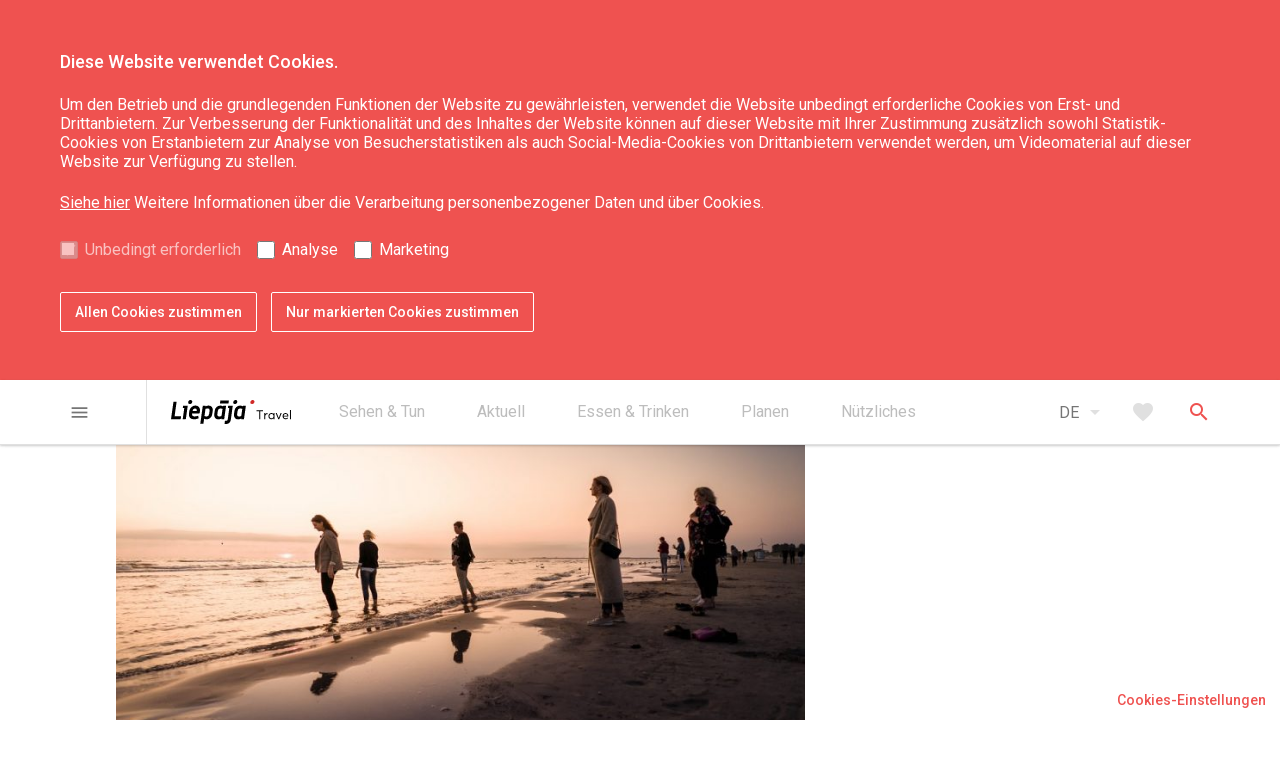

--- FILE ---
content_type: text/html; charset=UTF-8
request_url: https://liepaja.travel/de/das-touristeninformationsbuero-der-region-liepaja-hat-die-statistikdaten-zur-tourismusentwicklung-in-der-stadt-in-2019-zusammengefasst/
body_size: 17642
content:
<!doctype html>

<html lang="de_DE"  class=""
>
<head>

    <title>Das Touristeninformationsbüro der Region Liepāja hat die Statistikdaten zur Tourismusentwicklung in der Stadt in 2019 zusammengefasst | LiepajaTravel</title>

    <meta charset="UTF-8">
    <meta name="viewport" content="width=device-width, user-scalable=no, initial-scale=1.0, maximum-scale=1.0, minimum-scale=1.0">
    <meta http-equiv="X-UA-Compatible" content="ie=edge">
    <meta name="author" content="CatchSmart | catchsmartsolution.com">

    <link rel="stylesheet" href="https://liepaja.travel/app/themes/liepaja-travel/assets/css/style.css?v=1699609894">
    <link rel="icon" type="image/png" sizes="16x16" href="https://liepaja.travel/app/themes/liepaja-travel/assets/img/favicon-16x16.png">
    <link href="https://fonts.googleapis.com/icon?family=Material+Icons" rel="stylesheet">

    <!--[if lt IE 9]>
    <script src="https://cdnjs.cloudflare.com/ajax/libs/html5shiv/3.7.3/html5shiv.js"></script>
    <![endif]-->
    <!-- Google Tag Manager -->
    <script>
      (function(w,d,s,l,i){w[l]=w[l]||[];w[l].push({'gtm.start': new Date().getTime(),event:'gtm.js'});var f=d.getElementsByTagName(s)[0], j=d.createElement(s),dl=l!='dataLayer'?'&l='+l:'';j.async=true;j.src='https://www.googletagmanager.com/gtm.js?id='+i+dl;f.parentNode.insertBefore(j,f);})(window,document,'script','dataLayer','GTM-56ZGMWFM');
    </script>
    <!-- End Google Tag Manager -->
    <script>
        function getCookie(name) {
            var value = "; " + document.cookie;
            var parts = value.split("; " + name + "=");
            if (parts.length === 2) return parts.pop().split(";").shift();
        }
        var lt_accept_cookies = getCookie("lt_accept_cookies");

        if (lt_accept_cookies !== undefined && lt_accept_cookies.includes('analytical')) {
            var analyticsJsScript = document.createElement("script");
            analyticsJsScript.src = "https://www.google-analytics.com/analytics.js";
            analyticsJsScript.async = true;
            document.head.appendChild(analyticsJsScript);

            var gaUniversalScript = document.createElement("script");
            gaUniversalScript.innerHTML = `(function(i,s,o,g,r,a,m){i['GoogleAnalyticsObject']=r;i[r]=i[r]||function(){
                (i[r].q=i[r].q||[]).push(arguments)},i[r].l=1*new Date();a=s.createElement(o),
                m=s.getElementsByTagName(o)[0];a.async=1;a.src=g;m.parentNode.insertBefore(a,m)
            })(window,document,'script','https://www.google-analytics.com/analytics.js','ga');
            ga('create', 'G-DZ6575BCJD', 'auto');
            ga('send', 'pageview');`;
            document.head.appendChild(gaUniversalScript);
        }
    </script>

        <script src='https://www.google.com/recaptcha/api.js'></script>
    
    <meta name='robots' content='max-image-preview:large' />

<!-- All in One SEO Pack 2.10.1 by Michael Torbert of Semper Fi Web Designob_start_detected [-1,-1] -->
<link rel="canonical" href="https://liepaja.travel/de/das-touristeninformationsbuero-der-region-liepaja-hat-die-statistikdaten-zur-tourismusentwicklung-in-der-stadt-in-2019-zusammengefasst/" />
<!-- /all in one seo pack -->
<link rel="alternate" type="application/rss+xml" title="LiepajaTravel &raquo; Das Touristeninformationsbüro der Region Liepāja hat die Statistikdaten zur Tourismusentwicklung in der Stadt in 2019 zusammengefasst Comments Feed" href="https://liepaja.travel/de/das-touristeninformationsbuero-der-region-liepaja-hat-die-statistikdaten-zur-tourismusentwicklung-in-der-stadt-in-2019-zusammengefasst/feed/" />
<script type="text/javascript">
window._wpemojiSettings = {"baseUrl":"https:\/\/s.w.org\/images\/core\/emoji\/14.0.0\/72x72\/","ext":".png","svgUrl":"https:\/\/s.w.org\/images\/core\/emoji\/14.0.0\/svg\/","svgExt":".svg","source":{"concatemoji":"https:\/\/liepaja.travel\/wp\/wp-includes\/js\/wp-emoji-release.min.js?ver=6.3"}};
/*! This file is auto-generated */
!function(i,n){var o,s,e;function c(e){try{var t={supportTests:e,timestamp:(new Date).valueOf()};sessionStorage.setItem(o,JSON.stringify(t))}catch(e){}}function p(e,t,n){e.clearRect(0,0,e.canvas.width,e.canvas.height),e.fillText(t,0,0);var t=new Uint32Array(e.getImageData(0,0,e.canvas.width,e.canvas.height).data),r=(e.clearRect(0,0,e.canvas.width,e.canvas.height),e.fillText(n,0,0),new Uint32Array(e.getImageData(0,0,e.canvas.width,e.canvas.height).data));return t.every(function(e,t){return e===r[t]})}function u(e,t,n){switch(t){case"flag":return n(e,"\ud83c\udff3\ufe0f\u200d\u26a7\ufe0f","\ud83c\udff3\ufe0f\u200b\u26a7\ufe0f")?!1:!n(e,"\ud83c\uddfa\ud83c\uddf3","\ud83c\uddfa\u200b\ud83c\uddf3")&&!n(e,"\ud83c\udff4\udb40\udc67\udb40\udc62\udb40\udc65\udb40\udc6e\udb40\udc67\udb40\udc7f","\ud83c\udff4\u200b\udb40\udc67\u200b\udb40\udc62\u200b\udb40\udc65\u200b\udb40\udc6e\u200b\udb40\udc67\u200b\udb40\udc7f");case"emoji":return!n(e,"\ud83e\udef1\ud83c\udffb\u200d\ud83e\udef2\ud83c\udfff","\ud83e\udef1\ud83c\udffb\u200b\ud83e\udef2\ud83c\udfff")}return!1}function f(e,t,n){var r="undefined"!=typeof WorkerGlobalScope&&self instanceof WorkerGlobalScope?new OffscreenCanvas(300,150):i.createElement("canvas"),a=r.getContext("2d",{willReadFrequently:!0}),o=(a.textBaseline="top",a.font="600 32px Arial",{});return e.forEach(function(e){o[e]=t(a,e,n)}),o}function t(e){var t=i.createElement("script");t.src=e,t.defer=!0,i.head.appendChild(t)}"undefined"!=typeof Promise&&(o="wpEmojiSettingsSupports",s=["flag","emoji"],n.supports={everything:!0,everythingExceptFlag:!0},e=new Promise(function(e){i.addEventListener("DOMContentLoaded",e,{once:!0})}),new Promise(function(t){var n=function(){try{var e=JSON.parse(sessionStorage.getItem(o));if("object"==typeof e&&"number"==typeof e.timestamp&&(new Date).valueOf()<e.timestamp+604800&&"object"==typeof e.supportTests)return e.supportTests}catch(e){}return null}();if(!n){if("undefined"!=typeof Worker&&"undefined"!=typeof OffscreenCanvas&&"undefined"!=typeof URL&&URL.createObjectURL&&"undefined"!=typeof Blob)try{var e="postMessage("+f.toString()+"("+[JSON.stringify(s),u.toString(),p.toString()].join(",")+"));",r=new Blob([e],{type:"text/javascript"}),a=new Worker(URL.createObjectURL(r),{name:"wpTestEmojiSupports"});return void(a.onmessage=function(e){c(n=e.data),a.terminate(),t(n)})}catch(e){}c(n=f(s,u,p))}t(n)}).then(function(e){for(var t in e)n.supports[t]=e[t],n.supports.everything=n.supports.everything&&n.supports[t],"flag"!==t&&(n.supports.everythingExceptFlag=n.supports.everythingExceptFlag&&n.supports[t]);n.supports.everythingExceptFlag=n.supports.everythingExceptFlag&&!n.supports.flag,n.DOMReady=!1,n.readyCallback=function(){n.DOMReady=!0}}).then(function(){return e}).then(function(){var e;n.supports.everything||(n.readyCallback(),(e=n.source||{}).concatemoji?t(e.concatemoji):e.wpemoji&&e.twemoji&&(t(e.twemoji),t(e.wpemoji)))}))}((window,document),window._wpemojiSettings);
</script>
<style type="text/css">
img.wp-smiley,
img.emoji {
	display: inline !important;
	border: none !important;
	box-shadow: none !important;
	height: 1em !important;
	width: 1em !important;
	margin: 0 0.07em !important;
	vertical-align: -0.1em !important;
	background: none !important;
	padding: 0 !important;
}
</style>
	<link rel='stylesheet' id='wp-block-library-css' href='https://liepaja.travel/wp/wp-includes/css/dist/block-library/style.min.css?ver=6.3' type='text/css' media='all' />
<style id='classic-theme-styles-inline-css' type='text/css'>
/*! This file is auto-generated */
.wp-block-button__link{color:#fff;background-color:#32373c;border-radius:9999px;box-shadow:none;text-decoration:none;padding:calc(.667em + 2px) calc(1.333em + 2px);font-size:1.125em}.wp-block-file__button{background:#32373c;color:#fff;text-decoration:none}
</style>
<style id='global-styles-inline-css' type='text/css'>
body{--wp--preset--color--black: #000000;--wp--preset--color--cyan-bluish-gray: #abb8c3;--wp--preset--color--white: #ffffff;--wp--preset--color--pale-pink: #f78da7;--wp--preset--color--vivid-red: #cf2e2e;--wp--preset--color--luminous-vivid-orange: #ff6900;--wp--preset--color--luminous-vivid-amber: #fcb900;--wp--preset--color--light-green-cyan: #7bdcb5;--wp--preset--color--vivid-green-cyan: #00d084;--wp--preset--color--pale-cyan-blue: #8ed1fc;--wp--preset--color--vivid-cyan-blue: #0693e3;--wp--preset--color--vivid-purple: #9b51e0;--wp--preset--gradient--vivid-cyan-blue-to-vivid-purple: linear-gradient(135deg,rgba(6,147,227,1) 0%,rgb(155,81,224) 100%);--wp--preset--gradient--light-green-cyan-to-vivid-green-cyan: linear-gradient(135deg,rgb(122,220,180) 0%,rgb(0,208,130) 100%);--wp--preset--gradient--luminous-vivid-amber-to-luminous-vivid-orange: linear-gradient(135deg,rgba(252,185,0,1) 0%,rgba(255,105,0,1) 100%);--wp--preset--gradient--luminous-vivid-orange-to-vivid-red: linear-gradient(135deg,rgba(255,105,0,1) 0%,rgb(207,46,46) 100%);--wp--preset--gradient--very-light-gray-to-cyan-bluish-gray: linear-gradient(135deg,rgb(238,238,238) 0%,rgb(169,184,195) 100%);--wp--preset--gradient--cool-to-warm-spectrum: linear-gradient(135deg,rgb(74,234,220) 0%,rgb(151,120,209) 20%,rgb(207,42,186) 40%,rgb(238,44,130) 60%,rgb(251,105,98) 80%,rgb(254,248,76) 100%);--wp--preset--gradient--blush-light-purple: linear-gradient(135deg,rgb(255,206,236) 0%,rgb(152,150,240) 100%);--wp--preset--gradient--blush-bordeaux: linear-gradient(135deg,rgb(254,205,165) 0%,rgb(254,45,45) 50%,rgb(107,0,62) 100%);--wp--preset--gradient--luminous-dusk: linear-gradient(135deg,rgb(255,203,112) 0%,rgb(199,81,192) 50%,rgb(65,88,208) 100%);--wp--preset--gradient--pale-ocean: linear-gradient(135deg,rgb(255,245,203) 0%,rgb(182,227,212) 50%,rgb(51,167,181) 100%);--wp--preset--gradient--electric-grass: linear-gradient(135deg,rgb(202,248,128) 0%,rgb(113,206,126) 100%);--wp--preset--gradient--midnight: linear-gradient(135deg,rgb(2,3,129) 0%,rgb(40,116,252) 100%);--wp--preset--font-size--small: 13px;--wp--preset--font-size--medium: 20px;--wp--preset--font-size--large: 36px;--wp--preset--font-size--x-large: 42px;--wp--preset--spacing--20: 0.44rem;--wp--preset--spacing--30: 0.67rem;--wp--preset--spacing--40: 1rem;--wp--preset--spacing--50: 1.5rem;--wp--preset--spacing--60: 2.25rem;--wp--preset--spacing--70: 3.38rem;--wp--preset--spacing--80: 5.06rem;--wp--preset--shadow--natural: 6px 6px 9px rgba(0, 0, 0, 0.2);--wp--preset--shadow--deep: 12px 12px 50px rgba(0, 0, 0, 0.4);--wp--preset--shadow--sharp: 6px 6px 0px rgba(0, 0, 0, 0.2);--wp--preset--shadow--outlined: 6px 6px 0px -3px rgba(255, 255, 255, 1), 6px 6px rgba(0, 0, 0, 1);--wp--preset--shadow--crisp: 6px 6px 0px rgba(0, 0, 0, 1);}:where(.is-layout-flex){gap: 0.5em;}:where(.is-layout-grid){gap: 0.5em;}body .is-layout-flow > .alignleft{float: left;margin-inline-start: 0;margin-inline-end: 2em;}body .is-layout-flow > .alignright{float: right;margin-inline-start: 2em;margin-inline-end: 0;}body .is-layout-flow > .aligncenter{margin-left: auto !important;margin-right: auto !important;}body .is-layout-constrained > .alignleft{float: left;margin-inline-start: 0;margin-inline-end: 2em;}body .is-layout-constrained > .alignright{float: right;margin-inline-start: 2em;margin-inline-end: 0;}body .is-layout-constrained > .aligncenter{margin-left: auto !important;margin-right: auto !important;}body .is-layout-constrained > :where(:not(.alignleft):not(.alignright):not(.alignfull)){max-width: var(--wp--style--global--content-size);margin-left: auto !important;margin-right: auto !important;}body .is-layout-constrained > .alignwide{max-width: var(--wp--style--global--wide-size);}body .is-layout-flex{display: flex;}body .is-layout-flex{flex-wrap: wrap;align-items: center;}body .is-layout-flex > *{margin: 0;}body .is-layout-grid{display: grid;}body .is-layout-grid > *{margin: 0;}:where(.wp-block-columns.is-layout-flex){gap: 2em;}:where(.wp-block-columns.is-layout-grid){gap: 2em;}:where(.wp-block-post-template.is-layout-flex){gap: 1.25em;}:where(.wp-block-post-template.is-layout-grid){gap: 1.25em;}.has-black-color{color: var(--wp--preset--color--black) !important;}.has-cyan-bluish-gray-color{color: var(--wp--preset--color--cyan-bluish-gray) !important;}.has-white-color{color: var(--wp--preset--color--white) !important;}.has-pale-pink-color{color: var(--wp--preset--color--pale-pink) !important;}.has-vivid-red-color{color: var(--wp--preset--color--vivid-red) !important;}.has-luminous-vivid-orange-color{color: var(--wp--preset--color--luminous-vivid-orange) !important;}.has-luminous-vivid-amber-color{color: var(--wp--preset--color--luminous-vivid-amber) !important;}.has-light-green-cyan-color{color: var(--wp--preset--color--light-green-cyan) !important;}.has-vivid-green-cyan-color{color: var(--wp--preset--color--vivid-green-cyan) !important;}.has-pale-cyan-blue-color{color: var(--wp--preset--color--pale-cyan-blue) !important;}.has-vivid-cyan-blue-color{color: var(--wp--preset--color--vivid-cyan-blue) !important;}.has-vivid-purple-color{color: var(--wp--preset--color--vivid-purple) !important;}.has-black-background-color{background-color: var(--wp--preset--color--black) !important;}.has-cyan-bluish-gray-background-color{background-color: var(--wp--preset--color--cyan-bluish-gray) !important;}.has-white-background-color{background-color: var(--wp--preset--color--white) !important;}.has-pale-pink-background-color{background-color: var(--wp--preset--color--pale-pink) !important;}.has-vivid-red-background-color{background-color: var(--wp--preset--color--vivid-red) !important;}.has-luminous-vivid-orange-background-color{background-color: var(--wp--preset--color--luminous-vivid-orange) !important;}.has-luminous-vivid-amber-background-color{background-color: var(--wp--preset--color--luminous-vivid-amber) !important;}.has-light-green-cyan-background-color{background-color: var(--wp--preset--color--light-green-cyan) !important;}.has-vivid-green-cyan-background-color{background-color: var(--wp--preset--color--vivid-green-cyan) !important;}.has-pale-cyan-blue-background-color{background-color: var(--wp--preset--color--pale-cyan-blue) !important;}.has-vivid-cyan-blue-background-color{background-color: var(--wp--preset--color--vivid-cyan-blue) !important;}.has-vivid-purple-background-color{background-color: var(--wp--preset--color--vivid-purple) !important;}.has-black-border-color{border-color: var(--wp--preset--color--black) !important;}.has-cyan-bluish-gray-border-color{border-color: var(--wp--preset--color--cyan-bluish-gray) !important;}.has-white-border-color{border-color: var(--wp--preset--color--white) !important;}.has-pale-pink-border-color{border-color: var(--wp--preset--color--pale-pink) !important;}.has-vivid-red-border-color{border-color: var(--wp--preset--color--vivid-red) !important;}.has-luminous-vivid-orange-border-color{border-color: var(--wp--preset--color--luminous-vivid-orange) !important;}.has-luminous-vivid-amber-border-color{border-color: var(--wp--preset--color--luminous-vivid-amber) !important;}.has-light-green-cyan-border-color{border-color: var(--wp--preset--color--light-green-cyan) !important;}.has-vivid-green-cyan-border-color{border-color: var(--wp--preset--color--vivid-green-cyan) !important;}.has-pale-cyan-blue-border-color{border-color: var(--wp--preset--color--pale-cyan-blue) !important;}.has-vivid-cyan-blue-border-color{border-color: var(--wp--preset--color--vivid-cyan-blue) !important;}.has-vivid-purple-border-color{border-color: var(--wp--preset--color--vivid-purple) !important;}.has-vivid-cyan-blue-to-vivid-purple-gradient-background{background: var(--wp--preset--gradient--vivid-cyan-blue-to-vivid-purple) !important;}.has-light-green-cyan-to-vivid-green-cyan-gradient-background{background: var(--wp--preset--gradient--light-green-cyan-to-vivid-green-cyan) !important;}.has-luminous-vivid-amber-to-luminous-vivid-orange-gradient-background{background: var(--wp--preset--gradient--luminous-vivid-amber-to-luminous-vivid-orange) !important;}.has-luminous-vivid-orange-to-vivid-red-gradient-background{background: var(--wp--preset--gradient--luminous-vivid-orange-to-vivid-red) !important;}.has-very-light-gray-to-cyan-bluish-gray-gradient-background{background: var(--wp--preset--gradient--very-light-gray-to-cyan-bluish-gray) !important;}.has-cool-to-warm-spectrum-gradient-background{background: var(--wp--preset--gradient--cool-to-warm-spectrum) !important;}.has-blush-light-purple-gradient-background{background: var(--wp--preset--gradient--blush-light-purple) !important;}.has-blush-bordeaux-gradient-background{background: var(--wp--preset--gradient--blush-bordeaux) !important;}.has-luminous-dusk-gradient-background{background: var(--wp--preset--gradient--luminous-dusk) !important;}.has-pale-ocean-gradient-background{background: var(--wp--preset--gradient--pale-ocean) !important;}.has-electric-grass-gradient-background{background: var(--wp--preset--gradient--electric-grass) !important;}.has-midnight-gradient-background{background: var(--wp--preset--gradient--midnight) !important;}.has-small-font-size{font-size: var(--wp--preset--font-size--small) !important;}.has-medium-font-size{font-size: var(--wp--preset--font-size--medium) !important;}.has-large-font-size{font-size: var(--wp--preset--font-size--large) !important;}.has-x-large-font-size{font-size: var(--wp--preset--font-size--x-large) !important;}
.wp-block-navigation a:where(:not(.wp-element-button)){color: inherit;}
:where(.wp-block-post-template.is-layout-flex){gap: 1.25em;}:where(.wp-block-post-template.is-layout-grid){gap: 1.25em;}
:where(.wp-block-columns.is-layout-flex){gap: 2em;}:where(.wp-block-columns.is-layout-grid){gap: 2em;}
.wp-block-pullquote{font-size: 1.5em;line-height: 1.6;}
</style>
<link rel='stylesheet' id='cookies-style-css' href='https://liepaja.travel/app/themes/liepaja-travel/cookies-style.css?ver=6.3' type='text/css' media='all' />
<link rel="EditURI" type="application/rsd+xml" title="RSD" href="https://liepaja.travel/wp/xmlrpc.php?rsd" />
<meta name="generator" content="WordPress 6.3" />
<link rel='shortlink' href='https://liepaja.travel/?p=55882' />
<link rel="alternate" type="application/json+oembed" href="https://liepaja.travel/wp-json/oembed/1.0/embed?url=https%3A%2F%2Fliepaja.travel%2Fde%2Fdas-touristeninformationsbuero-der-region-liepaja-hat-die-statistikdaten-zur-tourismusentwicklung-in-der-stadt-in-2019-zusammengefasst%2F" />
<link rel="alternate" type="text/xml+oembed" href="https://liepaja.travel/wp-json/oembed/1.0/embed?url=https%3A%2F%2Fliepaja.travel%2Fde%2Fdas-touristeninformationsbuero-der-region-liepaja-hat-die-statistikdaten-zur-tourismusentwicklung-in-der-stadt-in-2019-zusammengefasst%2F&#038;format=xml" />
<script type="text/javascript">
(function(url){
	if(/(?:Chrome\/26\.0\.1410\.63 Safari\/537\.31|WordfenceTestMonBot)/.test(navigator.userAgent)){ return; }
	var addEvent = function(evt, handler) {
		if (window.addEventListener) {
			document.addEventListener(evt, handler, false);
		} else if (window.attachEvent) {
			document.attachEvent('on' + evt, handler);
		}
	};
	var removeEvent = function(evt, handler) {
		if (window.removeEventListener) {
			document.removeEventListener(evt, handler, false);
		} else if (window.detachEvent) {
			document.detachEvent('on' + evt, handler);
		}
	};
	var evts = 'contextmenu dblclick drag dragend dragenter dragleave dragover dragstart drop keydown keypress keyup mousedown mousemove mouseout mouseover mouseup mousewheel scroll'.split(' ');
	var logHuman = function() {
		if (window.wfLogHumanRan) { return; }
		window.wfLogHumanRan = true;
		var wfscr = document.createElement('script');
		wfscr.type = 'text/javascript';
		wfscr.async = true;
		wfscr.src = url + '&r=' + Math.random();
		(document.getElementsByTagName('head')[0]||document.getElementsByTagName('body')[0]).appendChild(wfscr);
		for (var i = 0; i < evts.length; i++) {
			removeEvent(evts[i], logHuman);
		}
	};
	for (var i = 0; i < evts.length; i++) {
		addEvent(evts[i], logHuman);
	}
})('//liepaja.travel/?wordfence_lh=1&hid=1CC2EEA6470D1C2EADA764587B9B6EB3');
</script><link rel="alternate" href="https://liepaja.travel/lt/liepojos-regiono-turizmo-informacijos-biuras-pateikia-statistinius-duomenis-apie-turizmo-pletra-mieste-praejusiais-2019-metais/" hreflang="lt" />
<link rel="alternate" href="https://liepaja.travel/ru/bjuro-turisticheskoj-informacii-liepajskogo-regiona-obobshhilo-statisticheskie-dannye-o-razvitii-turizma-v-gorode-v-2019-godu/" hreflang="ru" />
<link rel="alternate" href="https://liepaja.travel/de/das-touristeninformationsbuero-der-region-liepaja-hat-die-statistikdaten-zur-tourismusentwicklung-in-der-stadt-in-2019-zusammengefasst/" hreflang="de" />


</head>
<body>

    <header class="header d-print-none">

    <div id="accept-cookies-form" class="accept-cookies">
    <div id="accept-cookies-form-container" class="container">
        <div class="accept-cookies__inner">
            <div class="row">
                <div id="accept-cookies-form-container-inner">
                    <p id="accept-cookies-inner-title">Diese Website verwendet Cookies.</p>
                    <p id="accept-cookies-inner-text">
                        Um den Betrieb und die grundlegenden Funktionen der Website zu gewährleisten, verwendet die Website unbedingt erforderliche Cookies von Erst- und Drittanbietern. Zur Verbesserung der Funktionalität und des Inhaltes der Website können auf dieser Website mit Ihrer Zustimmung zusätzlich sowohl Statistik-Cookies von Erstanbietern zur Analyse von Besucherstatistiken als auch Social-Media-Cookies von Drittanbietern verwendet werden, um Videomaterial auf dieser Website zur Verfügung zu stellen.
                    </p>
                    <p id="accept-cookies-inner-link"><a href="http://liepaja.travel/app/uploads/2023/10/personas-datu-apstrade_de.pdf" class="accept-cookies__link">Siehe hier</a> Weitere Informationen über die Verarbeitung personenbezogener Daten und über Cookies.</p>
                    <ul id="accept-cookies-inner-ul">
                        <li class="accept-cookies-inner-ul-li" id="accept-cookies-default-checked">
                            <input type="checkbox" id="functional" disabled="" tabindex="-1" value="on" checked>
                            <label for="functional">Unbedingt erforderlich</label>
                        </li>
                        <li class="accept-cookies-inner-ul-li">
                            <input type="checkbox" id="analytical" tabindex="0" value="on">
                            <label for="analytical">Analyse</label>
                        </li>
                        <li class="accept-cookies-inner-ul-li">
                            <input type="checkbox" id="marketing" tabindex="0" value="on">
                            <label for="marketing">Marketing</label>
                        </li>
                    </ul>
                    <div id="accept-cookies-inner-buttons">
                        <button tabindex="0" id="accept-cookies-accept-all-button" type="button">Allen Cookies zustimmen</button>
                        <button tabindex="0" id="accept-cookies-accept-specific-button" type="button">Nur markierten Cookies zustimmen</button>
                    </div>
                </div>
            </div>
        </div>
    </div>
</div>

<div id="cookie-settings-box">
    <button id="cookie-settings-box-button" type="button" tabindex="1006">Cookies-Einstellungen</button>
</div>
    <div class="topbar">
    <div class="container">
        <div class="container-inner topbar__inner">
            <div class="topbar__menu-burger">
                <button type="button" class="js-primary-menu-open menu-burger button button--text button--text-gray">
    <i class="button__icon material-icons">menu</i>
</button>
            </div>

            <div class="topbar__logo">
                <a href="/de" class="logo ">
    <svg xmlns="http://www.w3.org/2000/svg" width="896.45" height="179.36" viewBox="0 0 896.45 179.36"><defs><style>.cls-1{fill:#d02927;}</style></defs><title>liepajatravel</title><g id="Layer_2" data-name="Layer 2"><g id="Layer_1-2" data-name="Layer 1"><path d="M158.45,15.07a16,16,0,0,1-5.79,10.58A17,17,0,0,1,141.35,30a12.57,12.57,0,0,1-12.87-14.9,17.34,17.34,0,0,1,5.89-10.65A16.39,16.39,0,0,1,145.58,0a12.51,12.51,0,0,1,10,4.42,12.78,12.78,0,0,1,2.85,10.65"/><path d="M72.49,140.29q-.36,2.94-3.13,2.94H0L18.39,12.34H42L26.6,121.73H75.07Z"/><path d="M111.13,140.29c-.24,2-1.27,2.94-3.11,2.94H87.4L99,60.69l-10.85-1.1,2.39-16.73h34.35Z"/><path d="M214.36,96.36q-.54,4.22-4.77,4.22H157.85l-.63,3.13a30.41,30.41,0,0,0-.21,3.47q0,16,17.83,16,9.74,0,28.68-5.71l2.2,20q-21.14,7.17-33.64,7.17-18.95,0-29.24-10.66-9.34-9.37-9.36-24.27a50.12,50.12,0,0,1,.36-6.07l2.95-21.13a47.81,47.81,0,0,1,14.7-28.68,43.13,43.13,0,0,1,30.89-12.5q16.17,0,25.55,10.47,8.82,9.93,8.82,24.46a35.75,35.75,0,0,1-.55,6.25ZM192.67,83.12c.12-1.45.18-2.85.18-4.19q0-16-13.42-16-15.26,0-19.11,20.22Z"/><path class="cls-1" d="M623.18,15.07a16,16,0,0,1-5.79,10.58A17,17,0,0,1,606.09,30a12.55,12.55,0,0,1-12.87-14.9,17.24,17.24,0,0,1,5.89-10.65A16.39,16.39,0,0,1,610.32,0a12.52,12.52,0,0,1,10,4.42,12.81,12.81,0,0,1,2.84,10.65"/><path d="M495.26,15.07a16,16,0,0,1-5.79,10.58A17,17,0,0,1,478.16,30a12.56,12.56,0,0,1-12.86-14.9,17.28,17.28,0,0,1,5.88-10.65A16.41,16.41,0,0,1,482.4,0a12.49,12.49,0,0,1,10,4.42,12.71,12.71,0,0,1,2.85,10.65"/><polygon points="368.75 4.26 365.72 25.7 429.51 25.7 432.54 4.26 368.75 4.26"/><path d="M390,43.14,388.37,47q-11.21-5.33-19.84-5.32a39.71,39.71,0,0,0-27.84,10.94,43.81,43.81,0,0,0-14.05,27.12l-3.87,27.2a53,53,0,0,0-.36,6.07q0,13.77,8.64,22.89T354,145q9.38,0,23.53-6.43l-.19,5h20L411.56,43.14Zm-12.78,76.63a53.26,53.26,0,0,1-18.55,3.71q-12.69,0-12.69-14.21a18.18,18.18,0,0,1,.52-4.37l3.21-22.6q2.74-19.11,17.79-19.12a55.2,55.2,0,0,1,17.43,3.3Z"/><path d="M537.72,43.14,536.13,47q-11.21-5.33-19.84-5.32a39.74,39.74,0,0,0-27.84,10.94,43.92,43.92,0,0,0-14.06,27.12l-3.85,27.2a53.11,53.11,0,0,0-.37,6.07q0,13.77,8.64,22.89t23,9.09q9.39,0,23.54-6.43l-.19,5h20L559.33,43.14Zm-12.78,76.63a53.22,53.22,0,0,1-18.55,3.71q-12.7,0-12.69-14.21a19.23,19.23,0,0,1,.51-4.37l3.22-22.6q2.74-19.11,17.79-19.12a55.15,55.15,0,0,1,17.42,3.3Z"/><path d="M303.59,50.39q-8.52-9-22.8-9-10.82,0-23.45,6.43V42.68H237.48L218.55,177.6H242l5.32-37.85q10.2,4.94,19.05,4.95A39.08,39.08,0,0,0,294,133.58a44.56,44.56,0,0,0,14.06-27.11l3.86-27c.13-2.09.19-4.11.19-6.08q0-14-8.53-23M288.24,81.47,285,103.88q-2.75,19.31-17.7,19.32a57.27,57.27,0,0,1-17.15-3.1l7.32-53.53A47.57,47.57,0,0,1,275.9,62.9q12.69,0,12.69,14a34.44,34.44,0,0,1-.35,4.55"/><path d="M427.16,43.14,424.8,59.88,435.6,61l-11.41,81.77h0l-.34,2.48h0a11.74,11.74,0,0,1-11.23,10.14,49,49,0,0,1-9.44-.9l-3.31,23.42a49.17,49.17,0,0,0,12,1.48q13.61,0,23.16-8.09t11.39-21.69L461.51,43.14Z"/><path d="M658.6,84.49H638.7V77h48.17v7.5H666.74v59.06H658.6Z"/><path d="M719.62,97.39a12.21,12.21,0,0,1,1.88.09v8.37c-1.1-.09-2.24-.14-3-.14-8.64,0-13.86,6.68-13.86,15.83v22H697V97.94h7.59v8h.18a17.18,17.18,0,0,1,14.83-8.51Z"/><path d="M773.52,97.94v45.6h-7.28v-7.22h-.13a19.42,19.42,0,0,1-16,7.82c-12.58,0-22.37-9.15-22.37-23.1,0-13.5,9.43-23.65,22.33-23.65a19.62,19.62,0,0,1,15.64,7.32h.18V97.94Zm-22.65,39.25c8.19,0,15.33-6.45,15.33-16.11,0-9.37-6.5-16.74-15.23-16.74s-15.47,6.59-15.47,16.74c0,9.2,6.09,16.11,15.37,16.11Z"/><path d="M827,97.94l-18.52,45.61h-7.28L782.53,97.94h8.15l14,35.95H805l13.77-35.95Z"/><path d="M876.73,120a21.25,21.25,0,0,1-.23,3.07l0,0H841.46c1,8.47,7,14,15.19,14A16.14,16.14,0,0,0,869.5,131l5.31,4.53c-3.89,5.08-10.11,8.6-18.44,8.6-12.94,0-22.69-9.47-22.69-23.38s9.52-23.37,21.82-23.37c12.72,0,21.23,9.56,21.23,22.64Zm-20.82-15.64c-7.13,0-12.85,4.71-14.27,12.44h27.54c-1.19-7.46-6-12.44-13.26-12.44Z"/><path d="M888.9,74.56h7.55v69H888.9Z"/></g></g></svg>
</a>
            </div>

            <nav class="secondary-menu">
    <ul class="secondary-menu__list">
                <li class="secondary-menu__item">
            <a href="https://liepaja.travel/de/sehen-tun-2/" class="secondary-menu__link" >
                <span class="secondary-menu__link-text">Sehen &#038; Tun</span>
                            </a>
                            <ul class="secondary-menu__sub-list">
                                    <li class="secondary-menu__sub-item">
                        <a href="https://liepaja.travel/de/sehen-tun-2/sehenswuerdigkeiten/" class="secondary-menu__sub-link" >
                            Sehenswürdigkeiten
                                                    </a>
                    </li>
                                    <li class="secondary-menu__sub-item">
                        <a href="https://liepaja.travel/de/sehen-tun-2/kultur-kunst-wissenschaft/" class="secondary-menu__sub-link" >
                            Kultur, Kunst, Wissenschaft
                                                    </a>
                    </li>
                                    <li class="secondary-menu__sub-item">
                        <a href="https://liepaja.travel/de/sehen-tun-2/natur/" class="secondary-menu__sub-link" >
                            Natur
                                                    </a>
                    </li>
                                    <li class="secondary-menu__sub-item">
                        <a href="https://liepaja.travel/de/sehen-tun-2/wohlgefuehl/" class="secondary-menu__sub-link" >
                            Wohlgefühl
                                                    </a>
                    </li>
                                    <li class="secondary-menu__sub-item">
                        <a href="https://liepaja.travel/de/sehen-tun-2/karosta-de/" class="secondary-menu__sub-link" >
                            Karosta
                                                    </a>
                    </li>
                                    <li class="secondary-menu__sub-item">
                        <a href="https://liepaja.travel/de/sehen-tun-2/freizeitaktivitaeten/" class="secondary-menu__sub-link" >
                            Freizeitaktivitäten
                                                    </a>
                    </li>
                                    <li class="secondary-menu__sub-item">
                        <a href="https://liepaja.travel/de/sehen-tun-2/fuehrungen/" class="secondary-menu__sub-link" >
                            Führungen
                                                    </a>
                    </li>
                                    <li class="secondary-menu__sub-item">
                        <a href="https://liepaja.travel/de/sehen-tun-2/routen/" class="secondary-menu__sub-link" >
                            Routen
                                                    </a>
                    </li>
                                </ul>
                    </li>
                <li class="secondary-menu__item">
            <a href="https://liepaja.travel/de/aktuell/" class="secondary-menu__link" >
                <span class="secondary-menu__link-text">Aktuell</span>
                            </a>
                            <ul class="secondary-menu__sub-list">
                                    <li class="secondary-menu__sub-item">
                        <a href="https://liepaja.travel/de/aktuell/neu/" class="secondary-menu__sub-link" >
                            Neu
                                                    </a>
                    </li>
                                    <li class="secondary-menu__sub-item">
                        <a href="https://kalendars.liepaja.lv/" class="secondary-menu__sub-link" target="_blank">
                            Veranstaltungskalender
                                                        </a>
                    </li>
                                    <li class="secondary-menu__sub-item">
                        <a href="https://liepaja.travel/en/whats-on/liepaja-souvenirs/" class="secondary-menu__sub-link" target="_blank">
                            Liepāja-Souvenirs
                                                        </a>
                    </li>
                                    <li class="secondary-menu__sub-item">
                        <a href="https://liepaja.travel/de/aktuell/geschenkgutschein-von-liepaja/" class="secondary-menu__sub-link" >
                            Geschenkgutschein von Liepāja
                                                    </a>
                    </li>
                                    <li class="secondary-menu__sub-item">
                        <a href="https://www.liepaja2027.lv/eng" class="secondary-menu__sub-link" target="_blank">
                            Kulturhauptstadt Europas 2027
                                                        </a>
                    </li>
                                </ul>
                    </li>
                <li class="secondary-menu__item">
            <a href="https://liepaja.travel/de/essen-trinken/" class="secondary-menu__link" >
                <span class="secondary-menu__link-text">Essen &#038; Trinken</span>
                            </a>
                            <ul class="secondary-menu__sub-list">
                                    <li class="secondary-menu__sub-item">
                        <a href="https://liepaja.travel/de/essen-trinken/gaststaetten/" class="secondary-menu__sub-link" >
                            Gaststätten
                                                    </a>
                    </li>
                                    <li class="secondary-menu__sub-item">
                        <a href="https://liepaja.travel/de/essen-trinken/nachtleben/" class="secondary-menu__sub-link" >
                            Nachtleben
                                                    </a>
                    </li>
                                    <li class="secondary-menu__sub-item">
                        <a href="https://liepaja.travel/de/essen-trinken/einkaufsmoeglichkeiten/" class="secondary-menu__sub-link" >
                            Einkaufsmöglichkeiten
                                                    </a>
                    </li>
                                    <li class="secondary-menu__sub-item">
                        <a href="https://liepaja.travel/de/essen-trinken/plaetze-zum-feiern/" class="secondary-menu__sub-link" >
                            Plätze zum Feiern
                                                    </a>
                    </li>
                                    <li class="secondary-menu__sub-item">
                        <a href="https://liepaja.travel/de/essen-trinken/sonderangebote-der-region/" class="secondary-menu__sub-link" >
                            Sonderangebote der Region
                                                    </a>
                    </li>
                                </ul>
                    </li>
                <li class="secondary-menu__item">
            <a href="https://liepaja.travel/de/planen/" class="secondary-menu__link" >
                <span class="secondary-menu__link-text">Planen</span>
                            </a>
                            <ul class="secondary-menu__sub-list">
                                    <li class="secondary-menu__sub-item">
                        <a href="https://liepaja.travel/de/planen/gruende-fuer-den-besuch/" class="secondary-menu__sub-link" >
                            Gründe für den Besuch
                                                    </a>
                    </li>
                                    <li class="secondary-menu__sub-item">
                        <a href="https://liepaja.travel/de/planen/anreise-nach-liepaja/" class="secondary-menu__sub-link" >
                            Anreise nach Liepāja
                                                    </a>
                    </li>
                                    <li class="secondary-menu__sub-item">
                        <a href="https://liepaja.travel/de/planen/unterkunft/" class="secondary-menu__sub-link" >
                            Unterkunft
                                                    </a>
                    </li>
                                </ul>
                    </li>
                <li class="secondary-menu__item">
            <a href="https://liepaja.travel/de/nuetzliches/" class="secondary-menu__link" >
                <span class="secondary-menu__link-text">Nützliches</span>
                            </a>
                            <ul class="secondary-menu__sub-list">
                                    <li class="secondary-menu__sub-item">
                        <a href="https://liepaja.travel/de/nuetzliches/touristeninformationsbuero-der-region-liepaja/" class="secondary-menu__sub-link" >
                            Touristeninformationsbüro
                                                    </a>
                    </li>
                                    <li class="secondary-menu__sub-item">
                        <a href="https://liepaja.travel/de/nuetzliches/stadtplan/" class="secondary-menu__sub-link" >
                            Stadtplan
                                                    </a>
                    </li>
                                    <li class="secondary-menu__sub-item">
                        <a href="https://liepaja.travel/de/nuetzliches/umgebung-erkunden/" class="secondary-menu__sub-link" >
                            Umgebung erkunden
                                                    </a>
                    </li>
                                    <li class="secondary-menu__sub-item">
                        <a href="https://liepaja.travel/de/nuetzliches/praktische-tipps/" class="secondary-menu__sub-link" >
                            Praktische Tipps
                                                    </a>
                    </li>
                                </ul>
                    </li>
            </ul>
</nav>

            <div class="utilities">

    <div class="utilities__item">
            <div class="language">
        <button type="button" class="language__switch button button--text button--text-gray" data-toggle="dropdown" aria-haspopup="true" aria-expanded="false">
            <span class="button__text">de</span>
            <i class="language__dropdown-icon material-icons">arrow_drop_down</i>
        </button>
        <div class="dropdown dropdown-menu">
                            <ul class="language__list">
                                                                     <li class="language__item"><a href="https://liepaja.travel/" class="language__link">lv</a></li>
                                                                                            <li class="language__item"><a href="https://liepaja.travel/en/homepage/" class="language__link">en</a></li>
                                                                                            <li class="language__item"><a href="https://liepaja.travel/lt/liepojos-regiono-turizmo-informacijos-biuras-pateikia-statistinius-duomenis-apie-turizmo-pletra-mieste-praejusiais-2019-metais/" class="language__link">lt</a></li>
                                                                                                                                       <li class="language__item"><a href="https://liepaja.travel/de/das-touristeninformationsbuero-der-region-liepaja-hat-die-statistikdaten-zur-tourismusentwicklung-in-der-stadt-in-2019-zusammengefasst/" class="language__link">de</a></li>
                                                           </ul>
                    </div>
    </div>
    </div>

    <div class="utilities__item">
        <a href="/" class="button nav-favorite button--square button--square-light-gray">
            <i class="button__icon material-icons">favorite</i>
        </a>
    </div>

    <div class="utilities__item d-none d-xl-block">
        
<div class="text-size">
    <button type="button" class="button button--text button--text-gray"  data-toggle="dropdown" aria-haspopup="true" aria-expanded="false">
        <span class="text-size__icon">
            <span>A</span>
            <span>A</span>
            <span>A</span>
        </span>
    </button>
    <div class="text-size__dropdown dropdown dropdown-menu">
        <ul class="text-size__list">
            <li class="text-size__item">
                <button type="button" class="text-size__size text-size-75 ">75%</button>
            </li>
            <li class="text-size__item">
                <button type="button" class="text-size__size text-size-100 ">100%</button>
            </li>
            <li class="text-size__item">
                <button type="button" class="text-size__size text-size-125 ">125%</button>
            </li>
            <li class="text-size__item">
                <button type="button" class="text-size__size text-size-150 ">150%</button>
            </li>
        </ul>
    </div>
</div>
    </div>

    <div class="utilities__item d-none d-xl-block">
        <div class="color-mode">
    <button type="button" class="button button--text button--text-gray" data-toggle="dropdown" aria-haspopup="true" aria-expanded="false">
        <i class="button__icon material-icons">invert_colors</i>
    </button>
    <div class="color-mode__dropdown dropdown dropdown-menu">
        <ul class="color-mode__list">
            <li class="color-mode__item">
                <button type="button" class="color-mode__badge color-mode__badge--wb"></button>
            </li>
            <li class="color-mode__item">
                <button type="button" class="color-mode__badge color-mode__badge--bw"></button>
            </li>
            <li class="color-mode__item">
                <button type="button" class="color-mode__badge color-mode__badge--yb"></button>
            </li>
            <li class="color-mode__item">
                <button type="button" class="color-mode__badge color-mode__badge--by"></button>
            </li>
        </ul>
    </div>
</div>
    </div>

</div>
            <div class="search-button">
    <button type="button" class="search-button__button button button--text button--text-secondary">
        <i class="search-button__icon button__icon material-icons">search</i>
            </button>
</div>

        </div>
    </div>
</div>
    <nav class="primary-menu">
    <div class="primary-menu__header">
        <a href="/de" class="logo logo--burger">
    <svg xmlns="http://www.w3.org/2000/svg" width="896.45" height="179.36" viewBox="0 0 896.45 179.36"><defs><style>.cls-1{fill:#d02927;}</style></defs><title>liepajatravel</title><g id="Layer_2" data-name="Layer 2"><g id="Layer_1-2" data-name="Layer 1"><path d="M158.45,15.07a16,16,0,0,1-5.79,10.58A17,17,0,0,1,141.35,30a12.57,12.57,0,0,1-12.87-14.9,17.34,17.34,0,0,1,5.89-10.65A16.39,16.39,0,0,1,145.58,0a12.51,12.51,0,0,1,10,4.42,12.78,12.78,0,0,1,2.85,10.65"/><path d="M72.49,140.29q-.36,2.94-3.13,2.94H0L18.39,12.34H42L26.6,121.73H75.07Z"/><path d="M111.13,140.29c-.24,2-1.27,2.94-3.11,2.94H87.4L99,60.69l-10.85-1.1,2.39-16.73h34.35Z"/><path d="M214.36,96.36q-.54,4.22-4.77,4.22H157.85l-.63,3.13a30.41,30.41,0,0,0-.21,3.47q0,16,17.83,16,9.74,0,28.68-5.71l2.2,20q-21.14,7.17-33.64,7.17-18.95,0-29.24-10.66-9.34-9.37-9.36-24.27a50.12,50.12,0,0,1,.36-6.07l2.95-21.13a47.81,47.81,0,0,1,14.7-28.68,43.13,43.13,0,0,1,30.89-12.5q16.17,0,25.55,10.47,8.82,9.93,8.82,24.46a35.75,35.75,0,0,1-.55,6.25ZM192.67,83.12c.12-1.45.18-2.85.18-4.19q0-16-13.42-16-15.26,0-19.11,20.22Z"/><path class="cls-1" d="M623.18,15.07a16,16,0,0,1-5.79,10.58A17,17,0,0,1,606.09,30a12.55,12.55,0,0,1-12.87-14.9,17.24,17.24,0,0,1,5.89-10.65A16.39,16.39,0,0,1,610.32,0a12.52,12.52,0,0,1,10,4.42,12.81,12.81,0,0,1,2.84,10.65"/><path d="M495.26,15.07a16,16,0,0,1-5.79,10.58A17,17,0,0,1,478.16,30a12.56,12.56,0,0,1-12.86-14.9,17.28,17.28,0,0,1,5.88-10.65A16.41,16.41,0,0,1,482.4,0a12.49,12.49,0,0,1,10,4.42,12.71,12.71,0,0,1,2.85,10.65"/><polygon points="368.75 4.26 365.72 25.7 429.51 25.7 432.54 4.26 368.75 4.26"/><path d="M390,43.14,388.37,47q-11.21-5.33-19.84-5.32a39.71,39.71,0,0,0-27.84,10.94,43.81,43.81,0,0,0-14.05,27.12l-3.87,27.2a53,53,0,0,0-.36,6.07q0,13.77,8.64,22.89T354,145q9.38,0,23.53-6.43l-.19,5h20L411.56,43.14Zm-12.78,76.63a53.26,53.26,0,0,1-18.55,3.71q-12.69,0-12.69-14.21a18.18,18.18,0,0,1,.52-4.37l3.21-22.6q2.74-19.11,17.79-19.12a55.2,55.2,0,0,1,17.43,3.3Z"/><path d="M537.72,43.14,536.13,47q-11.21-5.33-19.84-5.32a39.74,39.74,0,0,0-27.84,10.94,43.92,43.92,0,0,0-14.06,27.12l-3.85,27.2a53.11,53.11,0,0,0-.37,6.07q0,13.77,8.64,22.89t23,9.09q9.39,0,23.54-6.43l-.19,5h20L559.33,43.14Zm-12.78,76.63a53.22,53.22,0,0,1-18.55,3.71q-12.7,0-12.69-14.21a19.23,19.23,0,0,1,.51-4.37l3.22-22.6q2.74-19.11,17.79-19.12a55.15,55.15,0,0,1,17.42,3.3Z"/><path d="M303.59,50.39q-8.52-9-22.8-9-10.82,0-23.45,6.43V42.68H237.48L218.55,177.6H242l5.32-37.85q10.2,4.94,19.05,4.95A39.08,39.08,0,0,0,294,133.58a44.56,44.56,0,0,0,14.06-27.11l3.86-27c.13-2.09.19-4.11.19-6.08q0-14-8.53-23M288.24,81.47,285,103.88q-2.75,19.31-17.7,19.32a57.27,57.27,0,0,1-17.15-3.1l7.32-53.53A47.57,47.57,0,0,1,275.9,62.9q12.69,0,12.69,14a34.44,34.44,0,0,1-.35,4.55"/><path d="M427.16,43.14,424.8,59.88,435.6,61l-11.41,81.77h0l-.34,2.48h0a11.74,11.74,0,0,1-11.23,10.14,49,49,0,0,1-9.44-.9l-3.31,23.42a49.17,49.17,0,0,0,12,1.48q13.61,0,23.16-8.09t11.39-21.69L461.51,43.14Z"/><path d="M658.6,84.49H638.7V77h48.17v7.5H666.74v59.06H658.6Z"/><path d="M719.62,97.39a12.21,12.21,0,0,1,1.88.09v8.37c-1.1-.09-2.24-.14-3-.14-8.64,0-13.86,6.68-13.86,15.83v22H697V97.94h7.59v8h.18a17.18,17.18,0,0,1,14.83-8.51Z"/><path d="M773.52,97.94v45.6h-7.28v-7.22h-.13a19.42,19.42,0,0,1-16,7.82c-12.58,0-22.37-9.15-22.37-23.1,0-13.5,9.43-23.65,22.33-23.65a19.62,19.62,0,0,1,15.64,7.32h.18V97.94Zm-22.65,39.25c8.19,0,15.33-6.45,15.33-16.11,0-9.37-6.5-16.74-15.23-16.74s-15.47,6.59-15.47,16.74c0,9.2,6.09,16.11,15.37,16.11Z"/><path d="M827,97.94l-18.52,45.61h-7.28L782.53,97.94h8.15l14,35.95H805l13.77-35.95Z"/><path d="M876.73,120a21.25,21.25,0,0,1-.23,3.07l0,0H841.46c1,8.47,7,14,15.19,14A16.14,16.14,0,0,0,869.5,131l5.31,4.53c-3.89,5.08-10.11,8.6-18.44,8.6-12.94,0-22.69-9.47-22.69-23.38s9.52-23.37,21.82-23.37c12.72,0,21.23,9.56,21.23,22.64Zm-20.82-15.64c-7.13,0-12.85,4.71-14.27,12.44h27.54c-1.19-7.46-6-12.44-13.26-12.44Z"/><path d="M888.9,74.56h7.55v69H888.9Z"/></g></g></svg>
</a>
        <button class="js-primary-menu-close primary-menu__close button button--square button--square-secondary">
            <i class="button__icon material-icons">close</i>
        </button>
    </div>

            <div class="primary-menu__divider">
            <hr class="divider">        </div>
        <ul class="primary-menu__list">
                        <li class="primary-menu__item">
                <a href="https://liepaja.travel/de/sehen-tun-2/"
                   class="primary-menu__link "
                                   >
                    Sehen &#038; Tun
                                    </a>
                                <a href="#pm-sub-1" class="primary-menu__collapse button button--square button--square-gray collapsed" data-toggle="collapse" role="button" aria-expanded="false" aria-controls="pm-sub1">
                    <i class="material-icons">arrow_drop_down</i>
                </a>
                <ul id="pm-sub-1" class="collapse primary-menu__list primary-menu__list--sub">
                                        <li class="primary-menu__item">
                        <a href="https://liepaja.travel/de/sehen-tun-2/sehenswuerdigkeiten/"
                           class="primary-menu__link "
                                                   >
                            Sehenswürdigkeiten
                                                    </a>
                    </li>
                                        <li class="primary-menu__item">
                        <a href="https://liepaja.travel/de/sehen-tun-2/kultur-kunst-wissenschaft/"
                           class="primary-menu__link "
                                                   >
                            Kultur, Kunst, Wissenschaft
                                                    </a>
                    </li>
                                        <li class="primary-menu__item">
                        <a href="https://liepaja.travel/de/sehen-tun-2/natur/"
                           class="primary-menu__link "
                                                   >
                            Natur
                                                    </a>
                    </li>
                                        <li class="primary-menu__item">
                        <a href="https://liepaja.travel/de/sehen-tun-2/wohlgefuehl/"
                           class="primary-menu__link "
                                                   >
                            Wohlgefühl
                                                    </a>
                    </li>
                                        <li class="primary-menu__item">
                        <a href="https://liepaja.travel/de/sehen-tun-2/karosta-de/"
                           class="primary-menu__link "
                                                   >
                            Karosta
                                                    </a>
                    </li>
                                        <li class="primary-menu__item">
                        <a href="https://liepaja.travel/de/sehen-tun-2/freizeitaktivitaeten/"
                           class="primary-menu__link "
                                                   >
                            Freizeitaktivitäten
                                                    </a>
                    </li>
                                        <li class="primary-menu__item">
                        <a href="https://liepaja.travel/de/sehen-tun-2/fuehrungen/"
                           class="primary-menu__link "
                                                   >
                            Führungen
                                                    </a>
                    </li>
                                        <li class="primary-menu__item">
                        <a href="https://liepaja.travel/de/sehen-tun-2/routen/"
                           class="primary-menu__link "
                                                   >
                            Routen
                                                    </a>
                    </li>
                                    </ul>
                            </li>
                        <li class="primary-menu__item">
                <a href="https://liepaja.travel/de/aktuell/"
                   class="primary-menu__link "
                                   >
                    Aktuell
                                    </a>
                                <a href="#pm-sub-2" class="primary-menu__collapse button button--square button--square-gray collapsed" data-toggle="collapse" role="button" aria-expanded="false" aria-controls="pm-sub2">
                    <i class="material-icons">arrow_drop_down</i>
                </a>
                <ul id="pm-sub-2" class="collapse primary-menu__list primary-menu__list--sub">
                                        <li class="primary-menu__item">
                        <a href="https://liepaja.travel/de/aktuell/neu/"
                           class="primary-menu__link "
                                                   >
                            Neu
                                                    </a>
                    </li>
                                        <li class="primary-menu__item">
                        <a href="https://kalendars.liepaja.lv/"
                           class="primary-menu__link "
                           target="_blank"                        >
                            Veranstaltungskalender
                                                        </a>
                    </li>
                                        <li class="primary-menu__item">
                        <a href="https://liepaja.travel/en/whats-on/liepaja-souvenirs/"
                           class="primary-menu__link "
                           target="_blank"                        >
                            Liepāja-Souvenirs
                                                        </a>
                    </li>
                                        <li class="primary-menu__item">
                        <a href="https://liepaja.travel/de/aktuell/geschenkgutschein-von-liepaja/"
                           class="primary-menu__link "
                                                   >
                            Geschenkgutschein von Liepāja
                                                    </a>
                    </li>
                                        <li class="primary-menu__item">
                        <a href="https://www.liepaja2027.lv/eng"
                           class="primary-menu__link "
                           target="_blank"                        >
                            Kulturhauptstadt Europas 2027
                                                        </a>
                    </li>
                                    </ul>
                            </li>
                        <li class="primary-menu__item">
                <a href="https://liepaja.travel/de/essen-trinken/"
                   class="primary-menu__link "
                                   >
                    Essen &#038; Trinken
                                    </a>
                                <a href="#pm-sub-3" class="primary-menu__collapse button button--square button--square-gray collapsed" data-toggle="collapse" role="button" aria-expanded="false" aria-controls="pm-sub3">
                    <i class="material-icons">arrow_drop_down</i>
                </a>
                <ul id="pm-sub-3" class="collapse primary-menu__list primary-menu__list--sub">
                                        <li class="primary-menu__item">
                        <a href="https://liepaja.travel/de/essen-trinken/gaststaetten/"
                           class="primary-menu__link "
                                                   >
                            Gaststätten
                                                    </a>
                    </li>
                                        <li class="primary-menu__item">
                        <a href="https://liepaja.travel/de/essen-trinken/nachtleben/"
                           class="primary-menu__link "
                                                   >
                            Nachtleben
                                                    </a>
                    </li>
                                        <li class="primary-menu__item">
                        <a href="https://liepaja.travel/de/essen-trinken/einkaufsmoeglichkeiten/"
                           class="primary-menu__link "
                                                   >
                            Einkaufsmöglichkeiten
                                                    </a>
                    </li>
                                        <li class="primary-menu__item">
                        <a href="https://liepaja.travel/de/essen-trinken/plaetze-zum-feiern/"
                           class="primary-menu__link "
                                                   >
                            Plätze zum Feiern
                                                    </a>
                    </li>
                                        <li class="primary-menu__item">
                        <a href="https://liepaja.travel/de/essen-trinken/sonderangebote-der-region/"
                           class="primary-menu__link "
                                                   >
                            Sonderangebote der Region
                                                    </a>
                    </li>
                                    </ul>
                            </li>
                        <li class="primary-menu__item">
                <a href="https://liepaja.travel/de/planen/"
                   class="primary-menu__link "
                                   >
                    Planen
                                    </a>
                                <a href="#pm-sub-4" class="primary-menu__collapse button button--square button--square-gray collapsed" data-toggle="collapse" role="button" aria-expanded="false" aria-controls="pm-sub4">
                    <i class="material-icons">arrow_drop_down</i>
                </a>
                <ul id="pm-sub-4" class="collapse primary-menu__list primary-menu__list--sub">
                                        <li class="primary-menu__item">
                        <a href="https://liepaja.travel/de/planen/gruende-fuer-den-besuch/"
                           class="primary-menu__link "
                                                   >
                            Gründe für den Besuch
                                                    </a>
                    </li>
                                        <li class="primary-menu__item">
                        <a href="https://liepaja.travel/de/planen/anreise-nach-liepaja/"
                           class="primary-menu__link "
                                                   >
                            Anreise nach Liepāja
                                                    </a>
                    </li>
                                        <li class="primary-menu__item">
                        <a href="https://liepaja.travel/de/planen/unterkunft/"
                           class="primary-menu__link "
                                                   >
                            Unterkunft
                                                    </a>
                    </li>
                                    </ul>
                            </li>
                        <li class="primary-menu__item">
                <a href="https://liepaja.travel/de/nuetzliches/"
                   class="primary-menu__link "
                                   >
                    Nützliches
                                    </a>
                                <a href="#pm-sub-5" class="primary-menu__collapse button button--square button--square-gray collapsed" data-toggle="collapse" role="button" aria-expanded="false" aria-controls="pm-sub5">
                    <i class="material-icons">arrow_drop_down</i>
                </a>
                <ul id="pm-sub-5" class="collapse primary-menu__list primary-menu__list--sub">
                                        <li class="primary-menu__item">
                        <a href="https://liepaja.travel/de/nuetzliches/touristeninformationsbuero-der-region-liepaja/"
                           class="primary-menu__link "
                                                   >
                            Touristeninformationsbüro
                                                    </a>
                    </li>
                                        <li class="primary-menu__item">
                        <a href="https://liepaja.travel/de/nuetzliches/stadtplan/"
                           class="primary-menu__link "
                                                   >
                            Stadtplan
                                                    </a>
                    </li>
                                        <li class="primary-menu__item">
                        <a href="https://liepaja.travel/de/nuetzliches/umgebung-erkunden/"
                           class="primary-menu__link "
                                                   >
                            Umgebung erkunden
                                                    </a>
                    </li>
                                        <li class="primary-menu__item">
                        <a href="https://liepaja.travel/de/nuetzliches/praktische-tipps/"
                           class="primary-menu__link "
                                                   >
                            Praktische Tipps
                                                    </a>
                    </li>
                                    </ul>
                            </li>
                    </ul>
    
            <hr class="divider">        <ul class="primary-menu__list">
            <li class="primary-menu__item">
                <a href="" target="_blank" class="secondary-logo">
                    <svg version="1.1" xmlns="http://www.w3.org/2000/svg" xmlns:xlink="http://www.w3.org/1999/xlink" x="0px" y="0px" width="83px" height="24px" viewBox="0 0 83 24" enable-background="new 0 0 83 24" xml:space="preserve"><path d="M21.096,2.073c-0.064,0.552-0.34,1.057-0.771,1.408c-0.414,0.37-0.95,0.574-1.505,0.575 c-0.923,0.038-1.702-0.679-1.741-1.602c-0.005-0.128,0.004-0.256,0.028-0.381c0.081-0.552,0.359-1.057,0.784-1.419 c0.405-0.378,0.939-0.587,1.493-0.587c0.511-0.02,1.003,0.197,1.334,0.587C21.051,1.045,21.19,1.567,21.096,2.073z"></path><path d="M9.65,18.739C9.617,19,9.479,19.131,9.235,19.131H0L2.447,1.705h3.139L3.541,16.267h6.452L9.65,18.739z"></path><path d="M14.796,18.739c-0.033,0.26-0.172,0.391-0.415,0.391h-2.746l1.543-10.99l-1.444-0.147l0.318-2.227h4.57L14.796,18.739z"></path><path d="M28.537,12.89c-0.049,0.376-0.261,0.563-0.636,0.562h-6.886l-0.083,0.415c-0.019,0.153-0.029,0.307-0.029,0.461 c0,1.423,0.791,2.133,2.373,2.133c0.865,0,2.138-0.253,3.818-0.759l0.294,2.668c-1.877,0.636-3.37,0.954-4.478,0.954 c-1.681,0-2.978-0.473-3.891-1.419c-0.831-0.831-1.246-1.908-1.246-3.231c-0.001-0.27,0.016-0.539,0.048-0.807l0.392-2.815 c0.192-1.461,0.884-2.81,1.958-3.818c1.093-1.082,2.574-1.68,4.111-1.662c1.436,0,2.57,0.465,3.402,1.394 c0.783,0.882,1.174,1.967,1.174,3.256c0,0.279-0.025,0.557-0.073,0.831L28.537,12.89z M25.649,11.127 c0.015-0.194,0.025-0.379,0.025-0.554c0-1.423-0.595-2.134-1.786-2.134c-1.354,0-2.203,0.897-2.545,2.692L25.649,11.127z"></path><path fill="#D02927" d="M82.971,2.073c-0.064,0.552-0.34,1.057-0.771,1.408c-0.414,0.37-0.95,0.574-1.505,0.575 c-0.923,0.038-1.702-0.679-1.741-1.602c-0.005-0.128,0.004-0.256,0.028-0.381c0.081-0.552,0.359-1.057,0.784-1.419 c0.405-0.378,0.939-0.587,1.493-0.587c0.511-0.02,1.003,0.197,1.334,0.587C82.926,1.045,83.066,1.567,82.971,2.073z"></path><path d="M65.94,2.073c-0.064,0.552-0.34,1.057-0.771,1.408c-0.414,0.37-0.95,0.574-1.505,0.575 c-0.923,0.038-1.702-0.679-1.741-1.602c-0.005-0.128,0.004-0.256,0.028-0.381c0.081-0.552,0.359-1.057,0.784-1.419 c0.405-0.378,0.939-0.587,1.493-0.587c0.511-0.02,1.003,0.197,1.334,0.587C65.895,1.045,66.034,1.567,65.94,2.073z"></path><polygon points="49.094,0.628 48.693,3.482 57.185,3.482 57.588,0.628 "></polygon><path d="M51.919,5.804l-0.21,0.512l0,0c-0.995-0.473-1.876-0.709-2.642-0.709c-1.378-0.018-2.708,0.503-3.707,1.451 c-1.036,0.943-1.698,2.227-1.867,3.617l-0.514,3.623c-0.032,0.268-0.048,0.537-0.048,0.807c0,1.223,0.384,2.239,1.151,3.046 c0.767,0.808,1.787,1.212,3.059,1.212c0.831,0,1.875-0.285,3.132-0.856l-0.025,0.661h2.662l1.885-13.363L51.919,5.804z M50.219,16.007c-0.787,0.31-1.624,0.477-2.47,0.493c-1.126,0-1.689-0.631-1.688-1.892c0-0.196,0.023-0.391,0.069-0.582l0.427-3.009 c0.244-1.698,1.033-2.547,2.368-2.547c0.793,0.02,1.578,0.169,2.324,0.442L50.219,16.007z"></path><path d="M71.592,5.804l-0.21,0.512l0,0c-0.995-0.473-1.876-0.709-2.642-0.709c-1.378-0.018-2.708,0.503-3.707,1.451 C63.994,8,63.328,9.284,63.156,10.675l-0.514,3.623c-0.032,0.268-0.048,0.537-0.048,0.807c0,1.223,0.384,2.239,1.151,3.046 c0.767,0.808,1.787,1.212,3.059,1.212c0.831,0,1.875-0.285,3.132-0.856l-0.025,0.661h2.668l1.885-13.363L71.592,5.804z M69.892,16.007c-0.787,0.31-1.624,0.477-2.47,0.493c-1.126,0-1.689-0.631-1.688-1.892c0-0.196,0.023-0.391,0.069-0.582l0.428-3.009 c0.244-1.698,1.033-2.547,2.368-2.547c0.79,0.021,1.571,0.17,2.313,0.442L69.892,16.007z"></path><path d="M40.42,6.77c-0.756-0.799-1.768-1.199-3.037-1.199c-0.96,0-2.001,0.285-3.123,0.856V5.743h-2.642l-2.527,17.965h3.123 l0.706-5.041c0.906,0.439,1.751,0.658,2.537,0.659c1.376,0.013,2.702-0.519,3.688-1.48c1.03-0.945,1.693-2.224,1.872-3.61l0.514-3.6 c0.017-0.277,0.025-0.546,0.025-0.807C41.555,8.589,41.176,7.57,40.42,6.77z M38.376,10.907l-0.422,2.984 c-0.243,1.714-1.028,2.572-2.354,2.572c-0.778-0.021-1.548-0.161-2.283-0.415l0.969-7.126c0.775-0.325,1.607-0.492,2.447-0.49 c1.125,0,1.688,0.622,1.688,1.867C38.419,10.501,38.404,10.705,38.376,10.907z"></path><path d="M56.872,5.804l-0.316,2.224l1.437,0.145L56.471,19.06l0,0l-0.046,0.331l0,0c-0.104,0.754-0.735,1.323-1.496,1.349 c-0.422,0-0.843-0.039-1.257-0.119l-0.44,3.117c0.524,0.131,1.062,0.197,1.602,0.197c1.208,0,2.235-0.359,3.084-1.077 c0.848-0.718,1.356-1.681,1.523-2.889l2.007-14.172L56.872,5.804z"></path></svg>
                </a>
            </li>
                            <li class="primary-menu__item">
                    <a href="https://liepaja.travel/de/aktuell/geschenkgutschein-von-liepaja/" target="_blank" class="primary-menu__link">
                        Geschenkgutschein von Liepāja
                                                </a>
                </li>
                            <li class="primary-menu__item">
                    <a href="https://kalendars.liepaja.lv/" target="_blank" class="primary-menu__link">
                        Veranstaltungskalender
                                                </a>
                </li>
                    </ul>
    
    <div class="primary-menu__utilities d-xl-none">
        <hr class="divider">
        <ul class="primary-menu__list">
            <li class="primary-menu__item--simple">
                
<div class="text-size">
        <span class="text-size__icon text-size__icon--inline">
            <span>A</span>
            <span>A</span>
            <span>A</span>
        </span>
    <ul class="text-size__list text-size__list--inline">
        <li class="text-size__item text-size__item--inline">
            <button type="button" class="text-size__size text-size-75 ">75%</button>
        </li>
        <li class="text-size__item text-size__item--inline">
            <button type="button" class="text-size__size text-size-100 ">100%</button>
        </li>
        <li class="text-size__item text-size__item--inline">
            <button type="button" class="text-size__size text-size-125 ">125%</button>
        </li>
        <li class="text-size__item text-size__item--inline">
            <button type="button" class="text-size__size text-size-150 ">150%</button>
        </li>
    </ul>
</div>            </li>
            <li class="primary-menu__item--simple">
                <div class="color-mode">
    <i class="color-mode__icon color-mode__icon--inline material-icons">invert_colors</i>
    <ul class="color-mode__list color-mode__list--inline">
        <li class="color-mode__item color-mode__item--inline">
            <button type="button" class="color-mode__badge color-mode__badge--wb"></button>
        </li>
        <li class="color-mode__item color-mode__item--inline">
            <button type="button" class="color-mode__badge color-mode__badge--bw"></button>
        </li>
        <li class="color-mode__item color-mode__item--inline">
            <button type="button" class="color-mode__badge color-mode__badge--yb"></button>
        </li>
        <li class="color-mode__item color-mode__item--inline">
            <button type="button" class="color-mode__badge color-mode__badge--by"></button>
        </li>
    </ul>
</div>
            </li>
        </ul>
    </div>

</nav>
    <div class="search-widget">
    <div class="container">
        <div class="search-widget__close-block">
            <button class="search-widget__close button button--square button--square-secondary">
                <i class="search-widget__close-icon button__icon material-icons">close</i>
            </button>
        </div>
        <div class="search-widget__input-block">
            <form action="" method="POST">
                <input class="search-widget__input js-search-widget" name="search_widget" type="search" autocomplete="off" placeholder="Ich suche nach...">
                <button type="submit" class="search-widget__submit">Suchen</button>
            </form>
            <script>
                var notFoundText = 'Die Suche ergab keine Treffer';
            </script>
        </div>
    </div>
</div>
</header>
    <main>
        
    <div class="page-header page-header--no-hero">

    <div class="container">

        <div class="container-inner">

            
            <nav class="breadcrumb d-print-none">
    <ol class="breadcrumb__list">
        <li class="breadcrumb__item"><a class="breadcrumb__link" href="https://liepaja.travel/de/aktuell/">Aktuell</a></li><li class="breadcrumb__item"><a class="breadcrumb__link" href="https://liepaja.travel/de/aktuell/neu/">Neu</a></li>
    </ol>
</nav>
            <div class="row">
                <div class="col-md-12 col-lg-8 col-xl-7">
                    <h1 class="page-title">Das Touristeninformationsbüro der Region Liepāja hat die Statistikdaten zur Tourismusentwicklung in der Stadt in 2019 zusammengefasst</h1>                </div>
            </div>

        
        </div>
    </div>
</div>
    <div class="container">
    <div class="container-inner">
        <div class="row">
            <div class="col-lg-8 col-xl-7" style="display: flex; flex-direction: column;">
                
            <div class="image-slider d-print-none">
            <figure class="image-slider__container">
            <img  class="image-slider__image" src="https://liepaja.travel/app/uploads/2020/02/359-vestnesi-20190817-kvolkovskis-800x450.jpg" alt="">
        </figure>
        <div class="image-slider__caption">
            <div class="image-slider__caption-wrap">
                <p class="image-slider__text"></p>
                                    <button type="button" id="55882" class="image-slider__favorite js-favorite">
                        <i class="button__icon material-icons inline-icon">favorite</i>
                        Zu Favoriten hinzufügen                    </button>
                                            </div>
        </div>
    </div>

            
            
            
            
            <div class="page-content">
    <p>Nach Daten des Zentralen Statistikamtes Lettland (ZSA) haben in 2019 in Liepāja 105 325 Touristen übernachtet, was einem Zuwachs von 6,14% im Vergleich zu 2018 entspricht. Die Zahl ausländischer Touristen ist sogar um 16,40% gestiegen. Die Gesamtzahl von Nächten, die in Liepāja verbracht wurden, ist in 2019 um 10,51% gestiegen und erreicht 173 033 Nächte.</p>
<p>Laut Daten des ZSA war die höchste Bettenauslastung in Liepāja in den Monaten Juli und August, als in der Stadt im Durchschnitt 60,56 und entsprechend 67,78% Betten belegt waren. Dabei betrug die durchschnittliche Aufenthaltsdauer in Liepāja im vergangenen Jahr 1,65 Nächte.</p>
<p>Oben auf der Liste ausländischer Gäste bleibt auch im vergangenen Jahr unveränderlich Litauen (12,67% von allen Übernachtenden), Deutschland (5,13%), Russland (3,72%) und Estland (2,19%), gefolgt von Weißrussland, Polen, Finnland, Schweden, Großbritannien und der Niederlande. Insgesamt haben in 2019 in Liepāja Gäste aus 98 Ländern weltweit übernachtet.</p>
<p>Eine detaillierte Statistikübersicht als PDF auf Englisch steht <a href="http://liepaja.travel/app/uploads/2020/03/liepaja_tourism-statistics_2019_eng.pdf" target="_blank" rel="noopener">hier</a> zur Verfügung.</p>
<p>&nbsp;</p>

</div>
            
            
            
            
            
            
            
                <div class="page-content">
        <p class="" id="form"></p>
    </div>



                            <div class="info-author">
    <h4 class="info-author__title">Informationen erstellt von</h4>
    <div class="info-author__block">
        <p>Touristeninformationsbüro der Region Liepāja</p>
<p>Mitarbeiterin für Tourismusentwicklung</p>
<p><span style="font-weight: 400;">Agita Vucena</span></p>
<p><span style="font-weight: 400;">Tālr.: 634 80808</span></p>
<p><span style="font-weight: 400;">E-pasts: info@liepaja.travel</span></p>

    </div>
</div>
            
                    </div>
            <div class="col-lg-4 col-xl-4">
                        <div style="display: flex; flex-direction: column">
            
            
            
            
            
                    </div>
                    </div>
        </div>
    </div>
</div>
    <div class="container d-print-none">
    <div class="container-inner">
        <div class="page-footer">

                        <div class="page-footer__left">
                <ul class="page-action d-none d-lg-block">
    <li class="page-action__item">
        <div class="share-tooltip hidden" id="share-tooltip">
            <div class="share-tooltip__social">

                <a class="socicon-facebook" id="fb-share-button"></a>

                <a class="socicon-twitter" id="twitter-share-button"></a>

            </div>
            </div>
        <button href="#0" class="button button--square button--square-gray" id="share-button">
            <i class="button__icon material-icons">
                share
            </i>
        </button>
    </li>
    <li class="page-action__item">
        <button type="button" onclick="print(); return false;" class="button button--square button--square-gray">
            <i class="button__icon material-icons">
                print
            </i>
        </button>
    </li>
</ul>            </div>
            
                        <div class="page-footer__right">
                <button type="button" class="js-scroll-top scroll-top button button--text button--text-gray">
    <span class="button__text">Nach oben</span>
    <i class="button__icon material-icons">expand_less</i>
</button>            </div>
            
        </div>
    </div>
</div>
    </main>

    <footer class="footer d-print-none">
    <div class="container">
        <div class="container-inner footer__inner">
                        <div class="row">
                                <div class="col-12 col-md-6 col-lg-3 col-xl-2">
                    <div class="footer-block">

    <h3 class="footer-block__title">Informationen</h3>

            <nav class="footer-menu">
<ul class="footer-menu__list">
            <li class="footer-menu__item">
            <a href="http://www.kurzeme.lv/en/" target="_blank"  class="footer-menu__link">Kurzeme Tourismus</a>
        </li>
            <li class="footer-menu__item">
            <a href="http://https://www.latvia.travel/de" target="_blank"  class="footer-menu__link">Lettland Tourismus</a>
        </li>
    </ul>
</nav>
    
    
    
</div>                </div>
                                <div class="col-12 col-md-6 col-lg-3 col-xl-2">
                    <div class="footer-block">

    <h3 class="footer-block__title">Nützlich</h3>

            <nav class="footer-menu">
<ul class="footer-menu__list">
            <li class="footer-menu__item">
            <a href="https://liepaja.travel/de/karten-und-broschueren/"   class="footer-menu__link">Karten und Broschüren</a>
        </li>
            <li class="footer-menu__item">
            <a href="https://liepaja.travel/de/nuetzliches/touristeninformationsbuero-der-region-liepaja/tourismusstatistik/"   class="footer-menu__link">Tourismusstatistik</a>
        </li>
            <li class="footer-menu__item">
            <a href="https://liepaja.travel/de/sitemap/"   class="footer-menu__link">Sitemap</a>
        </li>
    </ul>
</nav>
    
    
    
</div>                </div>
                                <div class="col-12 col-md-6 col-lg-3 col-xl-2">
                    <div class="footer-block">

    <h3 class="footer-block__title">Kontakte</h3>

    
                <div class="footer-contacts">
        <p>Rožu laukums 5/6,</p>
<p>Liepāja, LV-3401</p>
<p><a href="tel:+371 63 480 808" rel="noopener">+371 63 480 808</a></p>
<p><a href="tel:+371 63 480 808" rel="noopener">+371 29 402 111</a></p>
<p><a href="mailto:info@liepaja.travel" rel="noopener">info@liepaja.travel</a></p>

    </div>
    
    
</div>                </div>
                                <div class="col-12 col-md-6 col-lg-3 col-xl-3">
                    <div class="footer-block">

    <h3 class="footer-block__title">Öffnungszeiten</h3>

    
    
            <table class="workdays">
        <tr>
        <td class="workdays__cell" nowrap>
            Montag
        </td>
        <td class="workdays__cell workdays__cell--right">9.00 - 17.00</td>
    </tr>
        <tr>
        <td class="workdays__cell" nowrap>
            Dienstag
        </td>
        <td class="workdays__cell workdays__cell--right">9.00 - 17.00</td>
    </tr>
        <tr>
        <td class="workdays__cell" nowrap>
            Mittwoch
        </td>
        <td class="workdays__cell workdays__cell--right">9.00 - 17.00</td>
    </tr>
        <tr>
        <td class="workdays__cell" nowrap>
            Donnerstag
        </td>
        <td class="workdays__cell workdays__cell--right">9.00 - 17.00</td>
    </tr>
        <tr>
        <td class="workdays__cell" nowrap>
            Freitag
        </td>
        <td class="workdays__cell workdays__cell--right">9.00 - 17.00</td>
    </tr>
        <tr>
        <td class="workdays__cell" nowrap>
            Samstag
        </td>
        <td class="workdays__cell workdays__cell--right">10.00 - 16.00</td>
    </tr>
        <tr>
        <td class="workdays__cell" nowrap>
            Sonntag
        </td>
        <td class="workdays__cell workdays__cell--right">geschlossen</td>
    </tr>
    </table>
    
</div>                </div>
                            </div>
            
            
            <div class="footer-credits">
    <div class="row">
        <div class="col-md-6">

            <a href="/de" class="logo ">
    <svg xmlns="http://www.w3.org/2000/svg" width="896.45" height="179.36" viewBox="0 0 896.45 179.36"><defs><style>.cls-1{fill:#d02927;}</style></defs><title>liepajatravel</title><g id="Layer_2" data-name="Layer 2"><g id="Layer_1-2" data-name="Layer 1"><path d="M158.45,15.07a16,16,0,0,1-5.79,10.58A17,17,0,0,1,141.35,30a12.57,12.57,0,0,1-12.87-14.9,17.34,17.34,0,0,1,5.89-10.65A16.39,16.39,0,0,1,145.58,0a12.51,12.51,0,0,1,10,4.42,12.78,12.78,0,0,1,2.85,10.65"/><path d="M72.49,140.29q-.36,2.94-3.13,2.94H0L18.39,12.34H42L26.6,121.73H75.07Z"/><path d="M111.13,140.29c-.24,2-1.27,2.94-3.11,2.94H87.4L99,60.69l-10.85-1.1,2.39-16.73h34.35Z"/><path d="M214.36,96.36q-.54,4.22-4.77,4.22H157.85l-.63,3.13a30.41,30.41,0,0,0-.21,3.47q0,16,17.83,16,9.74,0,28.68-5.71l2.2,20q-21.14,7.17-33.64,7.17-18.95,0-29.24-10.66-9.34-9.37-9.36-24.27a50.12,50.12,0,0,1,.36-6.07l2.95-21.13a47.81,47.81,0,0,1,14.7-28.68,43.13,43.13,0,0,1,30.89-12.5q16.17,0,25.55,10.47,8.82,9.93,8.82,24.46a35.75,35.75,0,0,1-.55,6.25ZM192.67,83.12c.12-1.45.18-2.85.18-4.19q0-16-13.42-16-15.26,0-19.11,20.22Z"/><path class="cls-1" d="M623.18,15.07a16,16,0,0,1-5.79,10.58A17,17,0,0,1,606.09,30a12.55,12.55,0,0,1-12.87-14.9,17.24,17.24,0,0,1,5.89-10.65A16.39,16.39,0,0,1,610.32,0a12.52,12.52,0,0,1,10,4.42,12.81,12.81,0,0,1,2.84,10.65"/><path d="M495.26,15.07a16,16,0,0,1-5.79,10.58A17,17,0,0,1,478.16,30a12.56,12.56,0,0,1-12.86-14.9,17.28,17.28,0,0,1,5.88-10.65A16.41,16.41,0,0,1,482.4,0a12.49,12.49,0,0,1,10,4.42,12.71,12.71,0,0,1,2.85,10.65"/><polygon points="368.75 4.26 365.72 25.7 429.51 25.7 432.54 4.26 368.75 4.26"/><path d="M390,43.14,388.37,47q-11.21-5.33-19.84-5.32a39.71,39.71,0,0,0-27.84,10.94,43.81,43.81,0,0,0-14.05,27.12l-3.87,27.2a53,53,0,0,0-.36,6.07q0,13.77,8.64,22.89T354,145q9.38,0,23.53-6.43l-.19,5h20L411.56,43.14Zm-12.78,76.63a53.26,53.26,0,0,1-18.55,3.71q-12.69,0-12.69-14.21a18.18,18.18,0,0,1,.52-4.37l3.21-22.6q2.74-19.11,17.79-19.12a55.2,55.2,0,0,1,17.43,3.3Z"/><path d="M537.72,43.14,536.13,47q-11.21-5.33-19.84-5.32a39.74,39.74,0,0,0-27.84,10.94,43.92,43.92,0,0,0-14.06,27.12l-3.85,27.2a53.11,53.11,0,0,0-.37,6.07q0,13.77,8.64,22.89t23,9.09q9.39,0,23.54-6.43l-.19,5h20L559.33,43.14Zm-12.78,76.63a53.22,53.22,0,0,1-18.55,3.71q-12.7,0-12.69-14.21a19.23,19.23,0,0,1,.51-4.37l3.22-22.6q2.74-19.11,17.79-19.12a55.15,55.15,0,0,1,17.42,3.3Z"/><path d="M303.59,50.39q-8.52-9-22.8-9-10.82,0-23.45,6.43V42.68H237.48L218.55,177.6H242l5.32-37.85q10.2,4.94,19.05,4.95A39.08,39.08,0,0,0,294,133.58a44.56,44.56,0,0,0,14.06-27.11l3.86-27c.13-2.09.19-4.11.19-6.08q0-14-8.53-23M288.24,81.47,285,103.88q-2.75,19.31-17.7,19.32a57.27,57.27,0,0,1-17.15-3.1l7.32-53.53A47.57,47.57,0,0,1,275.9,62.9q12.69,0,12.69,14a34.44,34.44,0,0,1-.35,4.55"/><path d="M427.16,43.14,424.8,59.88,435.6,61l-11.41,81.77h0l-.34,2.48h0a11.74,11.74,0,0,1-11.23,10.14,49,49,0,0,1-9.44-.9l-3.31,23.42a49.17,49.17,0,0,0,12,1.48q13.61,0,23.16-8.09t11.39-21.69L461.51,43.14Z"/><path d="M658.6,84.49H638.7V77h48.17v7.5H666.74v59.06H658.6Z"/><path d="M719.62,97.39a12.21,12.21,0,0,1,1.88.09v8.37c-1.1-.09-2.24-.14-3-.14-8.64,0-13.86,6.68-13.86,15.83v22H697V97.94h7.59v8h.18a17.18,17.18,0,0,1,14.83-8.51Z"/><path d="M773.52,97.94v45.6h-7.28v-7.22h-.13a19.42,19.42,0,0,1-16,7.82c-12.58,0-22.37-9.15-22.37-23.1,0-13.5,9.43-23.65,22.33-23.65a19.62,19.62,0,0,1,15.64,7.32h.18V97.94Zm-22.65,39.25c8.19,0,15.33-6.45,15.33-16.11,0-9.37-6.5-16.74-15.23-16.74s-15.47,6.59-15.47,16.74c0,9.2,6.09,16.11,15.37,16.11Z"/><path d="M827,97.94l-18.52,45.61h-7.28L782.53,97.94h8.15l14,35.95H805l13.77-35.95Z"/><path d="M876.73,120a21.25,21.25,0,0,1-.23,3.07l0,0H841.46c1,8.47,7,14,15.19,14A16.14,16.14,0,0,0,869.5,131l5.31,4.53c-3.89,5.08-10.11,8.6-18.44,8.6-12.94,0-22.69-9.47-22.69-23.38s9.52-23.37,21.82-23.37c12.72,0,21.23,9.56,21.23,22.64Zm-20.82-15.64c-7.13,0-12.85,4.71-14.27,12.44h27.54c-1.19-7.46-6-12.44-13.26-12.44Z"/><path d="M888.9,74.56h7.55v69H888.9Z"/></g></g></svg>
</a>

            <p class="footer-credits__copy">
                <i class="footer-credits__copy-icon material-icons">copyright</i>
                                Touristeninformationsbüro der Region Liepāja
            </p>

        </div>
        <div class="col-md-6">
                        <div class="footer-credits__social-block">
                                <a href="https://www.facebook.com/LiepajaTravel/" class="footer-credits__social-button button button--square button--square-gray">
                    <span class="footer-credits__social-icon socicon socicon-facebook"></span>
                </a>
                                <a href="https://www.instagram.com/liepaja.travel/" class="footer-credits__social-button button button--square button--square-gray">
                    <span class="footer-credits__social-icon socicon socicon-instagram"></span>
                </a>
                                <a href="https://twitter.com/LiepajaTravel" class="footer-credits__social-button button button--square button--square-gray">
                    <span class="footer-credits__social-icon socicon socicon-twitter"></span>
                </a>
                                <a href="https://www.youtube.com/user/liepajalv/featured" class="footer-credits__social-button button button--square button--square-gray">
                    <span class="footer-credits__social-icon socicon socicon-youtube"></span>
                </a>
                            </div>
                    </div>
    </div>
</div>        </div>
    </div>
</footer>
    
    
    <div class="js-content-overlay content-overlay"></div>
    <script src="https://liepaja.travel/app/themes/liepaja-travel/assets/js/script.js?v=1699609883"></script>

    <script src="https://maps.googleapis.com/maps/api/js?key=AIzaSyBh-4NTgnR_uBkN3TgLdE0lHAC8l2mXg90&callback=googleMapsLoaded" async defer></script>

    <script type="text/javascript">(function() {
				var expirationDate = new Date();
				expirationDate.setTime( expirationDate.getTime() + 31536000 * 1000 );
				document.cookie = "pll_language=de; expires=" + expirationDate.toUTCString() + "; path=/; secure; SameSite=Lax";
			}());</script>
    

    <!-- Google Tag Manager (noscript) -->
    <noscript>
     <iframe src="https://www.googletagmanager.com/ns.html?id=GTM-56ZGMWFM" height="0" width="0" style="display:none;visibility:hidden"></iframe>
     </noscript>
    <!-- End Google Tag Manager (noscript) -->
    <script>
        function getCookie(name) {
            var value = "; " + document.cookie;
            var parts = value.split("; " + name + "=");
            if (parts.length === 2) return parts.pop().split(";").shift();
        }

        var lt_accept_cookies = getCookie("lt_accept_cookies");

        if (lt_accept_cookies !== undefined && lt_accept_cookies.includes('analytical')) {
            var gtmScript = document.createElement("script");
            gtmScript.innerHTML = `(function(w,d,s,l,i){w[l]=w[l]||[];w[l].push({'gtm.start':new Date().getTime(),event:'gtm.js'});var f=d.getElementsByTagName(s)[0],j=d.createElement(s),dl=l!='dataLayer'?'&l='+l:'';j.async=true;j.src='https://www.googletagmanager.com/gtm.js?id='+i+dl;f.parentNode.insertBefore(j,f);})(window,document,'script','dataLayer','GTM-K69HQT7');`;
            document.body.appendChild(gtmScript);

            var gaScript = document.createElement("script");
            gaScript.innerHTML = `window.dataLayer = window.dataLayer || [];
        function gtag() {
            dataLayer.push(arguments);
        }
        gtag('js', new Date());
        gtag('config', 'G-DZ6575BCJD');`;
            document.body.appendChild(gaScript);
        }
    </script>


</body>
</html>


--- FILE ---
content_type: text/css
request_url: https://liepaja.travel/app/themes/liepaja-travel/cookies-style.css?ver=6.3
body_size: 992
content:
#accept-cookies-form{
    padding-top: 48px;
    padding-bottom: 48px
}
#accept-cookies-form-container{
    padding-left: 0px;
    padding-right: 0px;
}
#accept-cookies-form-container-inner{
    margin: 0px auto;
    max-width: 1280px;
    padding: 0px 60px;
    width: 100%;
}
#accept-cookies-inner-title{
    font-size: 1.125em;
    font-weight: 500;
}
#accept-cookies-inner-text{
    max-width: 1280px;
    line-height: 1.2;
    margin-top: 1.25em;
}
#accept-cookies-inner-link{
    max-width: 1280px;
    margin-top: 1.25em;
}
#accept-cookies-inner-ul{
    list-style: none;
    padding-left: 0px;
    display: flex;
    flex-wrap: wrap;
    -webkit-box-align: center;
    align-items: center;
    margin: 1.5rem -0.5em -0.5em;
}
.accept-cookies-inner-ul-li{
    list-style: none;
    padding-left: 0px;
    display: flex;
    flex-wrap: wrap;
    -webkit-box-align: center;
    align-items: center;
    margin: 0.5em;
}
.accept-cookies-inner-ul-li>input{
    -webkit-font-smoothing: antialiased;
    appearance: none;
    margin: 0px 0.5em 5px 0px;
    font-size: 0.875em;
    width: 18px;
    height: 18px;
    background-color: transparent;
    border: 1px solid rgb(255, 255, 255);
    position: relative;
}
.accept-cookies-inner-ul-li>input:hover{
    background-color: #ed8987;
    border-color: rgb(255, 255, 255);
}
.accept-cookies-inner-ul-li>input::after{
    content: "";
    display: block;
    width: 1.2rem;
    height: 1.2rem;
    top: 0.2rem;
    left: 0.2rem;
    transform: none;
    color: rgb(255, 255, 255);
    font-size: 1em;
    position: absolute;
    pointer-events: none;
}
.accept-cookies-inner-ul-li>input:checked::after{
    background-color: rgb(255, 255, 255);
}
#accept-cookies-default-checked{
    opacity: 0.65;
}
#accept-cookies-default-checked>input:hover{
    background-color: transparent;
}
#accept-cookies-inner-buttons{
    font-family: Roboto, sans-serif;
    -webkit-font-smoothing: antialiased;
    box-sizing: border-box;
    margin: 2rem -0.5rem -0.5rem;
}
#accept-cookies-inner-buttons>button{
    -webkit-font-smoothing: antialiased;
    box-sizing: border-box;
    appearance: none;
    border-radius: 2px;
    font-weight: 500;
    min-height: 40px;
    user-select: none;
    cursor: pointer;
    padding: 0px 1em;
    background-color: transparent;
    font-family: inherit;
    font-size: 0.875em;
    margin: 0.5rem;
    border: 1px solid currentcolor;
    color: rgb(255, 255, 255);
}
#accept-cookies-inner-buttons>button:hover{
    background-color: #ed8987;
}

#cookie-settings-box{
    position: fixed;
    right: 0px;
    bottom: 0px;
    z-index: 1006;
    background-color: rgba(255, 255, 255, 0.5);
    color: rgb(33, 33, 33);
}

#cookie-settings-box>button{
    -webkit-font-smoothing: antialiased;
    box-sizing: border-box;
    appearance: none;
    border: none;
    border-radius: 2px;
    font-weight: 500;
    min-height: 40px;
    user-select: none;
    cursor: pointer;
    padding: 0px 1em;
    background-color: transparent;
    color: #ef5250;
    font-family: inherit;
    font-size: 0.875em;
}

#cookie-settings-box>button:hover{
    opacity: 0.7;
}

#accept-cookies-form{
    display: none;
}

@media only screen and (max-width: 1400px) {
    #accept-cookies-form-container{
        max-width: 100%;
    }
    .accept-cookies__inner>.row{
        margin-right: 0;
        margin-left: 0;
    }
    #accept-cookies-form-container-inner{
        padding:0;
    }
    .accept-cookies__inner{
        padding: 0 60px;
        max-width: 1280px;
        margin: 0 auto;
    }
}
@media only screen and (max-width: 960px) {
    .accept-cookies__inner{
        padding: 0 32px;
    }
}
@media only screen and (max-width: 720px) {
    #accept-cookies-form-container-inner>p{
        font-size: 14px;
    }
    #accept-cookies-form-container-inner>#accept-cookies-inner-title{
        font-size: 15.75px;
    }
    .accept-cookies-inner-ul-li>label{
        font-size: 14px;
    }
    #accept-cookies-inner-buttons>button{
        font-size: 12.25px;
    }
    .accept-cookies__inner{
        padding: 0 20px;
    }
    #accept-cookies-form{
        padding-top: 32px;
        padding-bottom: 32px;
    }
    #accept-cookies-inner-text{
        line-height: 1.1;
    }
    #accept-cookies-inner-buttons{
        margin-top: 32px;
    }
}